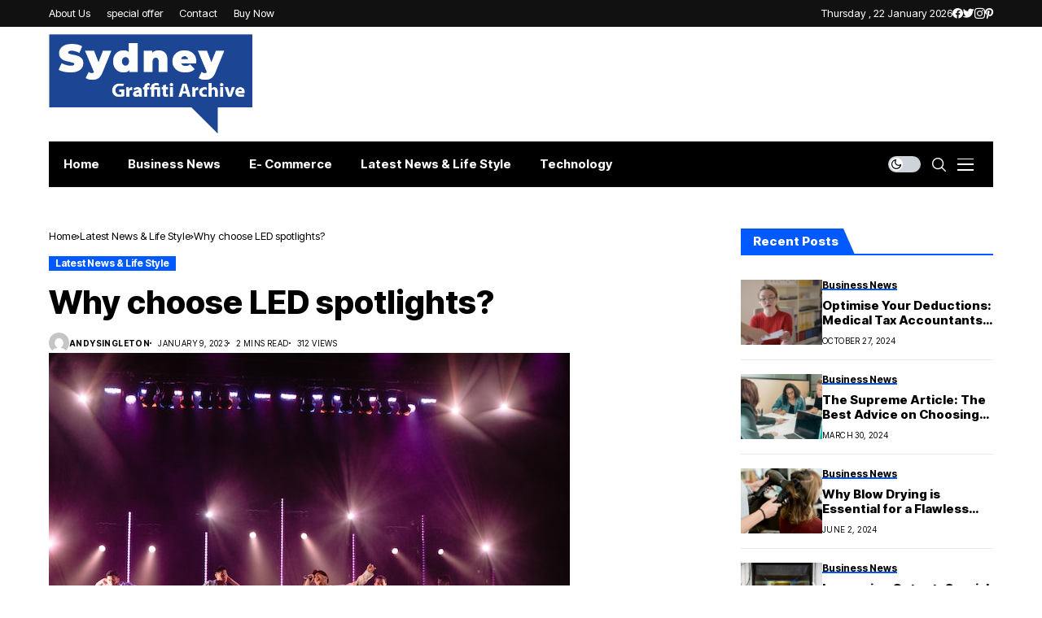

--- FILE ---
content_type: text/html; charset=UTF-8
request_url: https://sydneygraffitiarchive.com.au/why-choose-led-spotlights/
body_size: 21647
content:
<!DOCTYPE html>
<!--[if IE 9 ]><html class="ie ie9" lang="en-US"><![endif]-->
   <html lang="en-US">
      <head>
         <meta charset="UTF-8">
         <meta name="viewport" content="width=device-width, initial-scale=1, maximum-scale=1">
                  <meta name='robots' content='index, follow, max-image-preview:large, max-snippet:-1, max-video-preview:-1' />

	<!-- This site is optimized with the Yoast SEO plugin v19.13 - https://yoast.com/wordpress/plugins/seo/ -->
	<title>Why choose LED spotlights? - small business and entertainment agency</title>
	<link rel="preconnect" href="https://fonts.gstatic.com" crossorigin><link rel="preload" as="style" onload="this.onload=null;this.rel='stylesheet'" id="wesper_fonts_url_preload" href="https://fonts.googleapis.com/css?family=Inter+Tight%3A800%7CInter%3A400%7CInter+Tight%3A700%2C%2C500%2C700%2C400%2C&amp;display=swap" crossorigin><noscript><link rel="stylesheet" href="https://fonts.googleapis.com/css?family=Inter+Tight%3A800%7CInter%3A400%7CInter+Tight%3A700%2C%2C500%2C700%2C400%2C&amp;display=swap"></noscript><link rel="canonical" href="https://sydneygraffitiarchive.com.au/why-choose-led-spotlights/" />
	<meta property="og:locale" content="en_US" />
	<meta property="og:type" content="article" />
	<meta property="og:title" content="Why choose LED spotlights? - small business and entertainment agency" />
	<meta property="og:description" content="There are many reasons to choose LED spotlights over other types of lighting. LED spotlights are more energy efficient, last longer, and provide brighter light. Whether you need accent lighting for your home or office, or you&#8217;re looking for a more powerful light for an industrial application, LED spotlights are a great option. Here&#8217;s a [&hellip;]" />
	<meta property="og:url" content="https://sydneygraffitiarchive.com.au/why-choose-led-spotlights/" />
	<meta property="og:site_name" content="small business and entertainment agency" />
	<meta property="article:published_time" content="2023-01-09T06:02:38+00:00" />
	<meta property="article:modified_time" content="2023-01-09T06:02:39+00:00" />
	<meta property="og:image" content="http://sydneygraffitiarchive.com.au/wp-content/uploads/2023/01/pexels-wendy-wei-3812949.jpg" />
	<meta property="og:image:width" content="640" />
	<meta property="og:image:height" content="427" />
	<meta property="og:image:type" content="image/jpeg" />
	<meta name="author" content="AndySingleton" />
	<meta name="twitter:card" content="summary_large_image" />
	<meta name="twitter:label1" content="Written by" />
	<meta name="twitter:data1" content="AndySingleton" />
	<meta name="twitter:label2" content="Est. reading time" />
	<meta name="twitter:data2" content="4 minutes" />
	<script type="application/ld+json" class="yoast-schema-graph">{"@context":"https://schema.org","@graph":[{"@type":"WebPage","@id":"https://sydneygraffitiarchive.com.au/why-choose-led-spotlights/","url":"https://sydneygraffitiarchive.com.au/why-choose-led-spotlights/","name":"Why choose LED spotlights? - small business and entertainment agency","isPartOf":{"@id":"https://sydneygraffitiarchive.com.au/#website"},"primaryImageOfPage":{"@id":"https://sydneygraffitiarchive.com.au/why-choose-led-spotlights/#primaryimage"},"image":{"@id":"https://sydneygraffitiarchive.com.au/why-choose-led-spotlights/#primaryimage"},"thumbnailUrl":"https://sydneygraffitiarchive.com.au/wp-content/uploads/2023/01/pexels-wendy-wei-3812949.jpg","datePublished":"2023-01-09T06:02:38+00:00","dateModified":"2023-01-09T06:02:39+00:00","author":{"@id":"https://sydneygraffitiarchive.com.au/#/schema/person/fa9fc94d97b780146a5115985e727b52"},"breadcrumb":{"@id":"https://sydneygraffitiarchive.com.au/why-choose-led-spotlights/#breadcrumb"},"inLanguage":"en-US","potentialAction":[{"@type":"ReadAction","target":["https://sydneygraffitiarchive.com.au/why-choose-led-spotlights/"]}]},{"@type":"ImageObject","inLanguage":"en-US","@id":"https://sydneygraffitiarchive.com.au/why-choose-led-spotlights/#primaryimage","url":"https://sydneygraffitiarchive.com.au/wp-content/uploads/2023/01/pexels-wendy-wei-3812949.jpg","contentUrl":"https://sydneygraffitiarchive.com.au/wp-content/uploads/2023/01/pexels-wendy-wei-3812949.jpg","width":640,"height":427},{"@type":"BreadcrumbList","@id":"https://sydneygraffitiarchive.com.au/why-choose-led-spotlights/#breadcrumb","itemListElement":[{"@type":"ListItem","position":1,"name":"Home","item":"https://sydneygraffitiarchive.com.au/"},{"@type":"ListItem","position":2,"name":"Blog Page","item":"https://sydneygraffitiarchive.com.au/blog-page/"},{"@type":"ListItem","position":3,"name":"Why choose LED spotlights?"}]},{"@type":"WebSite","@id":"https://sydneygraffitiarchive.com.au/#website","url":"https://sydneygraffitiarchive.com.au/","name":"small business and entertainment agency","description":"","potentialAction":[{"@type":"SearchAction","target":{"@type":"EntryPoint","urlTemplate":"https://sydneygraffitiarchive.com.au/?s={search_term_string}"},"query-input":"required name=search_term_string"}],"inLanguage":"en-US"},{"@type":"Person","@id":"https://sydneygraffitiarchive.com.au/#/schema/person/fa9fc94d97b780146a5115985e727b52","name":"AndySingleton","image":{"@type":"ImageObject","inLanguage":"en-US","@id":"https://sydneygraffitiarchive.com.au/#/schema/person/image/","url":"https://secure.gravatar.com/avatar/a541760f164d193c98f624bd0d5eeb2ef4c48f20d5f1cd2078add1bb448f3f0a?s=96&d=mm&r=g","contentUrl":"https://secure.gravatar.com/avatar/a541760f164d193c98f624bd0d5eeb2ef4c48f20d5f1cd2078add1bb448f3f0a?s=96&d=mm&r=g","caption":"AndySingleton"},"sameAs":["http://sydneygraffitiarchive.com.au"],"url":"https://sydneygraffitiarchive.com.au/author/andysingleton/"}]}</script>
	<!-- / Yoast SEO plugin. -->


<link rel='dns-prefetch' href='//fonts.googleapis.com' />
<link rel="alternate" type="application/rss+xml" title="small business and entertainment agency &raquo; Feed" href="https://sydneygraffitiarchive.com.au/feed/" />
<link rel="alternate" type="application/rss+xml" title="small business and entertainment agency &raquo; Comments Feed" href="https://sydneygraffitiarchive.com.au/comments/feed/" />
<link rel="alternate" type="application/rss+xml" title="small business and entertainment agency &raquo; Why choose LED spotlights? Comments Feed" href="https://sydneygraffitiarchive.com.au/why-choose-led-spotlights/feed/" />
<link rel="alternate" title="oEmbed (JSON)" type="application/json+oembed" href="https://sydneygraffitiarchive.com.au/wp-json/oembed/1.0/embed?url=https%3A%2F%2Fsydneygraffitiarchive.com.au%2Fwhy-choose-led-spotlights%2F" />
<link rel="alternate" title="oEmbed (XML)" type="text/xml+oembed" href="https://sydneygraffitiarchive.com.au/wp-json/oembed/1.0/embed?url=https%3A%2F%2Fsydneygraffitiarchive.com.au%2Fwhy-choose-led-spotlights%2F&#038;format=xml" />
<style id='wp-img-auto-sizes-contain-inline-css'>
img:is([sizes=auto i],[sizes^="auto," i]){contain-intrinsic-size:3000px 1500px}
/*# sourceURL=wp-img-auto-sizes-contain-inline-css */
</style>

<style id='wp-emoji-styles-inline-css'>

	img.wp-smiley, img.emoji {
		display: inline !important;
		border: none !important;
		box-shadow: none !important;
		height: 1em !important;
		width: 1em !important;
		margin: 0 0.07em !important;
		vertical-align: -0.1em !important;
		background: none !important;
		padding: 0 !important;
	}
/*# sourceURL=wp-emoji-styles-inline-css */
</style>
<link rel='stylesheet' id='wp-block-library-css' href='https://sydneygraffitiarchive.com.au/wp-includes/css/dist/block-library/style.min.css?ver=6.9' media='all' />
<style id='wp-block-library-inline-css'>
/*wp_block_styles_on_demand_placeholder:697176c027fdb*/
/*# sourceURL=wp-block-library-inline-css */
</style>
<style id='classic-theme-styles-inline-css'>
/*! This file is auto-generated */
.wp-block-button__link{color:#fff;background-color:#32373c;border-radius:9999px;box-shadow:none;text-decoration:none;padding:calc(.667em + 2px) calc(1.333em + 2px);font-size:1.125em}.wp-block-file__button{background:#32373c;color:#fff;text-decoration:none}
/*# sourceURL=/wp-includes/css/classic-themes.min.css */
</style>

<link rel='stylesheet' id='wesper_layout-css' href='https://sydneygraffitiarchive.com.au/wp-content/themes/wesper/css/layout.css?ver=1.0.8' media='all' />
<link rel='stylesheet' id='wesper_style-css' href='https://sydneygraffitiarchive.com.au/wp-content/themes/wesper/style.css?ver=1.0.8' media='all' />
<style id='wesper_style-inline-css'>
body.options_dark_skin{ --jl-main-color: #005aff; --jl-bg-color: #111; --jl-txt-color: #FFF; --jl-btn-bg: #454545; --jl-comment-btn-link: #454545; --jl-comment-btn-linkc: #FFF; --jl-menu-bg: #2f2f2f; --jl-menu-line-color: #2f2f2f; --jl-menu-color: #FFF; --jl-sub-bg-color: #222; --jl-sub-menu-color: #FFF; --jl-sub-line-color: #464646; --jl-topbar-bg: #2f2f2f; --jl-topbar-color: #FFF; --jl-logo-bg: #111; --jl-logo-color: #FFF; --jl-single-color: #FFF; --jl-single-link-color: #005aff; --jl-single-link-hcolor: #005aff; --jl-except-color: #ddd; --jl-meta-color: #ddd; --jl-post-line-color: #49494b; --jl-author-bg: #454545; --jl-foot-bg: #000; --jl-foot-color: #dcdcdc; --jl-foot-link: #ffffff; --jl-foot-hlink: #005aff; --jl-foot-head: #005aff; --jl-foot-line: #49494b; } body{ --jl-main-width: 1200px; --jl-main-color: #005aff; --jl-bg-color: #FFF; --jl-txt-color: #000; --jl-txt-light: #FFF; --jl-btn-bg: #000; --jl-comment-btn-link: #F1F1F1; --jl-comment-btn-linkc: #000; --jl-desc-light: #ddd; --jl-meta-light: #bbb; --jl-button-radius: 0px; --jl-load-more-radius: 0px; --jl-load-more-width: 200px; --jl-load-more-height: 38px; --jl-menu-bg: #000000; --jl-menu-line-color: #eeeeee; --jl-menu-color: #ffffff; --jl-sub-bg-color: #f7f7f6; --jl-sub-menu-color: #000; --jl-sub-line-color: #ebebe3; --jl-topbar-bg: #111111; --jl-topbar-color: #FFF; --jl-topbar-height: 33px; --jl-topbar-size: 13px; --jl-logo-bg: #FFF; --jl-logo-color: #000; --jl-single-title-size: 40px; --jl-single-color: #676767; --jl-single-link-color: #005aff; --jl-single-link-hcolor: #005aff; --jl-except-color: #666; --jl-meta-color: #0a0a0a; --jl-post-line-color: #e9ecef; --jl-author-bg: #f8f7f5; --jl-post-related-size: 18px; --jl-foot-bg: #111; --jl-foot-color: #dcdcdc; --jl-foot-link: #ffffff; --jl-foot-hlink: #005aff; --jl-foot-head: #005aff; --jl-foot-line: #49494b; --jl-foot-menu-col: 2; --jl-foot-title-size: 18px; --jl-foot-font-size: 14px; --jl-foot-copyright: 13px; --jl-foot-menu-size: 13px; --jl-body-font: Inter; --jl-body-font-size: 14px; --jl-body-font-weight: 400; --jl-body-line-height: 1.5; --jl-logo-width: 250px; --jl-m-logo-width: 160px; --jl-s-logo-width: 190px; --jl-fot-logo-width: 150px; --jl-title-font: Inter Tight; --jl-title-font-weight: 800; --jl-title-transform: none; --jl-title-space: 0em; --jl-title-line-height: 1.2; --jl-content-font-size: 16px; --jl-content-line-height: 1.8; --jl-sec-topbar-height: 33px; --jl-sec-menu-height: 58px; --jl-sec-logo-height: 140px; --jl-menu-font: Inter Tight; --jl-menu-font-size: 15px; --jl-menu-font-weight: 700; --jl-menu-transform: capitalize; --jl-menu-space: 0em; --jl-spacing-menu: 35px; --jl-submenu-font-size: 14px; --jl-submenu-font-weight: 500; --jl-submenu-transform: capitalize; --jl-submenu-space: 0em; --jl-cat-font-size: 12px; --jl-cat-font-weight: 700; --jl-cat-font-space: 0em; --jl-cat-transform: capitalize; --jl-meta-font-size: 10px; --jl-meta-font-weight: 400; --jl-meta-a-font-weight: 600; --jl-meta-font-space: .04em; --jl-meta-transform: uppercase; --jl-button-font-size: 13px; --jl-button-font-weight: 700; --jl-button-transform: capitalize; --jl-button-space: 0em; --jl-loadmore-font-size: 13px; --jl-loadmore-font-weight: 700; --jl-loadmore-transform: capitalize; --jl-loadmore-space: 0em; --jl-border-rounded: 0px; --jl-top-rounded: 60px; --jl-cookie-des-size: 13px; --jl-cookie-btn-size: 12px; --jl-cookie-btn-space: 0em; --jl-cookie-btn-transform: capitalize; --jl-widget-fsize: 18px; --jl-widget-space: 0em; --jl-widget-transform: capitalize; } .jl_lb3 .jl_cat_lbl, .jl_lb4 .jl_cat_lbl, .jl_lb5 .jl_cat_lbl, .jl_lb6 .jl_cat_lbl, .jl_lb7 .jl_cat_lbl{ padding: 2px 8px !important; border-radius:  !important; } .jlc-container{max-width: 1200px;} .logo_small_wrapper_table .logo_small_wrapper a .jl_logo_w { position: absolute;top: 0px;left: 0px;opacity: 0; } .logo_small_wrapper_table .logo_small_wrapper .logo_link img{ max-width: var(--jl-logo-width); } .jl_sleft_side .jl_smmain_side{ order: 1; padding-left: 20px; padding-right: 30px; } .jl_sleft_side .jl_smmain_con{ order: 2; } .jl_rd_wrap{ top: 0; } .jl_rd_read{ height: 5px; background-color: #8100ff; background-image: linear-gradient(to right, #ff0080 0%, #8100ff 100%); } 
/*# sourceURL=wesper_style-inline-css */
</style>
<link rel='stylesheet' id='magnific-popup-css' href='https://sydneygraffitiarchive.com.au/wp-content/themes/wesper/css/magnific-popup.css?ver=1.0.8' media='all' />
<link rel='stylesheet' id='swiper-css' href='https://sydneygraffitiarchive.com.au/wp-content/themes/wesper/css/swiper.min.css?ver=1.0.8' media='all' />
<link rel='stylesheet' id='wesper-child-style-css' href='https://sydneygraffitiarchive.com.au/wp-content/themes/wesper-child/style.css?ver=1' media='all' />
<link rel='stylesheet' id='elementor-frontend-css' href='https://sydneygraffitiarchive.com.au/wp-content/plugins/elementor/assets/css/frontend-lite.min.css?ver=3.9.0' media='all' />
<link rel='stylesheet' id='elementor-post-12625-css' href='https://sydneygraffitiarchive.com.au/wp-content/uploads/elementor/css/post-12625.css?ver=1670682724' media='all' />
<link rel='stylesheet' id='elementor-post-12383-css' href='https://sydneygraffitiarchive.com.au/wp-content/uploads/elementor/css/post-12383.css?ver=1670682724' media='all' />
<link rel='stylesheet' id='elementor-post-12224-css' href='https://sydneygraffitiarchive.com.au/wp-content/uploads/elementor/css/post-12224.css?ver=1670682724' media='all' />
<link rel='stylesheet' id='wp-block-paragraph-css' href='https://sydneygraffitiarchive.com.au/wp-includes/blocks/paragraph/style.min.css?ver=6.9' media='all' />
<link rel='stylesheet' id='wp-block-heading-css' href='https://sydneygraffitiarchive.com.au/wp-includes/blocks/heading/style.min.css?ver=6.9' media='all' />
<script src="https://sydneygraffitiarchive.com.au/wp-includes/js/jquery/jquery.min.js?ver=3.7.1" id="jquery-core-js"></script>
<script src="https://sydneygraffitiarchive.com.au/wp-includes/js/jquery/jquery-migrate.min.js?ver=3.4.1" id="jquery-migrate-js"></script>
<link rel="preload" href="https://sydneygraffitiarchive.com.au/wp-content/themes/wesper/css/fonts/jl_font.woff" as="font" type="font/woff" crossorigin="anonymous"> <link rel="https://api.w.org/" href="https://sydneygraffitiarchive.com.au/wp-json/" /><link rel="alternate" title="JSON" type="application/json" href="https://sydneygraffitiarchive.com.au/wp-json/wp/v2/posts/12767" /><link rel="EditURI" type="application/rsd+xml" title="RSD" href="https://sydneygraffitiarchive.com.au/xmlrpc.php?rsd" />
<meta name="generator" content="WordPress 6.9" />
<link rel='shortlink' href='https://sydneygraffitiarchive.com.au/?p=12767' />
	<meta name="description" content="">
    <meta property="og:image" content="https://sydneygraffitiarchive.com.au/wp-content/uploads/2023/01/pexels-wendy-wei-3812949.jpg">
    <meta property="og:title" content="Why choose LED spotlights?">
    <meta property="og:url" content="https://sydneygraffitiarchive.com.au/why-choose-led-spotlights/">
    <meta property="og:site_name" content="small business and entertainment agency">
	<meta property="og:description" content="">
    	<meta property="og:type" content="article"/>
    <meta property="article:published_time" content="2023-01-09T06:02:38+00:00"/>
    <meta property="article:modified_time" content="2023-01-09T06:02:39+00:00"/>
    <meta name="author" content="AndySingleton"/>
    <meta name="twitter:card" content="summary_large_image"/>
    <meta name="twitter:creator" content="@envato"/>
    <meta name="twitter:label1" content="Written by"/>
    <meta name="twitter:data1" content="AndySingleton"/>	
			<style id="wp-custom-css">
			.wp-block-image, .wp-block-embed, .wp-block-gallery { margin-top: calc(30px + .25vw); margin-bottom: calc(30px + .25vw) !important; } .logo_small_wrapper_table .logo_small_wrapper .logo_link > h1, .logo_small_wrapper_table .logo_small_wrapper .logo_link > span { display: flex; margin: 0px; padding: 0px; }/* elementor category */ .elementor-widget-wp-widget-categories h5{ display: none; } .elementor-widget-wp-widget-categories ul{ list-style: none; padding: 0px 0px 0px 15px !important; margin: 0px; display: flex; flex-direction: column; gap: 7px; } .elementor-widget-wp-widget-categories ul li{ margin-bottom: 0 !important; list-style: none; font-family: var(--jl-menu-font); font-size: 14px; font-weight: var(--jl-cat-font-weight); display: flex; flex-direction: column; gap: 7px; } .elementor-widget-wp-widget-categories ul li a{ display: inline-flex; align-items: center; width: 100%; } .elementor-widget-wp-widget-categories ul li a:before{ content: ''; position: absolute; margin-left: -15px; border: solid currentcolor; border-width: 0 1px 1px 0; display: inline-block; padding: 2px; vertical-align: middle; transform: rotate(-45deg); -webkit-transform: rotate(-45deg); } .elementor-widget-wp-widget-categories span{ margin-right: 0px; margin-left: auto; color: #fff; text-align: center; min-width: 24px; height: 24px; line-height: 24px; border-radius: 4px; padding: 0px 5px; font-size: 80%; }		</style>
		         
      </head>
      <body class="wp-singular post-template-default single single-post postid-12767 single-format-standard wp-embed-responsive wp-theme-wesper wp-child-theme-wesper-child logo_foot_white logo_sticky_white jl_weg_title jl_sright_side jl_nav_stick jl_nav_active jl_nav_slide mobile_nav_class is-lazyload   jl_en_day_night jl-has-sidebar jl_tcolor elementor-default elementor-kit-12697">         
                 <div class="options_layout_wrapper jl_clear_at">
         <div class="options_layout_container tp_head_off">
         <header class="jlc-hmain-w jlc-hop8 jl_base_menu jl_md_main">    
    <div class="jlc-top-w">
        <div class="jlc-container">
            <div class="jlc-row">
                <div class="jlc-col-md-12">    
                    <div class="jl_thc">
                        <div class="jl_htl">
                                                                                        <div class="jl_hlnav">
                                    <div class="menu-primary-container navigation_wrapper">
                                    <ul id="jl_top_menu" class="jl_main_menu"><li class="menu-item menu-item-type-custom menu-item-object-custom menu-item-12612"><a href="#"><span class="jl_mblt">About Us</span></a></li>
<li class="menu-item menu-item-type-custom menu-item-object-custom menu-item-12613"><a href="#"><span class="jl_mblt">special offer</span></a></li>
<li class="menu-item menu-item-type-custom menu-item-object-custom menu-item-12611"><a href="#"><span class="jl_mblt">Contact</span></a></li>
<li class="menu-item menu-item-type-custom menu-item-object-custom menu-item-12631"><a target="_blank" href="https://1.envato.market/b3nGAM"><span class="jl_mblt">Buy Now</span></a></li>
</ul>                                    </div>  
                                </div>
                                                    </div>
                        <div class="jl_htr">
                                                    <div class="jl_topbar_date">
                                Thursday ,  22  January 2026                            </div>
					                                                                                        <div class="jl_hrsh"><ul class="jl_sh_ic_li">
                <li class="jl_facebook"><a href="#" target="_blank"><i class="jli-facebook"></i></a></li>
                        <li class="jl_twitter"><a href="#" target="_blank"><i class="jli-twitter"></i></a></li>
                        <li class="jl_instagram"><a href="#" target="_blank"><i class="jli-instagram"></i></a></li>
                        <li class="jl_pinterest"><a href="#" target="_blank"><i class="jli-pinterest"></i></a></li>
                                                                                                                                                                        
                
        </ul></div>
                                                    </div>                                                
                    </div>
                </div>
            </div>
        </div>
    </div>
        <div class="jlc-hmain-logo">
    <div class="jlc-container">
            <div class="jlc-row">
                <div class="jlc-col-md-12">    
                    <div class="jl_hwrap">                        
                        <div class="logo_small_wrapper_table">
                                <div class="logo_small_wrapper">
                                <a class="logo_link" href="https://sydneygraffitiarchive.com.au/">
                                <span>
                                                                                                <img class="jl_logo_n" src="http://sydneygraffitiarchive.com.au/wp-content/uploads/2023/01/sydneygraffitiarchive-2.png" alt="" />
                                                                                                                                <img class="jl_logo_w" src="https://jellywp.com/wp/wesper10/wp-content/uploads/sites/26/2022/11/wesper10w.png" alt="" />
                                                                </span>
                                </a>
                                </div>
                        </div>
                        <div class="jl_header_sb">
                                                </div>                        
                        <div class="search_header_menu jl_nav_mobile">                        
                        <div class="wesper_day_night jl_day_en">
	<span class="jl-night-toggle-icon">
		<span class="jl_moon">
			<i class="jli-moon"></i>
		</span>
		<span class="jl_sun">
			<i class="jli-sun"></i>
		</span>
	</span>
</div>
                            <div class="search_header_wrapper search_form_menu_personal_click"><i class="jli-search"></i></div>
                                                
                        <div class="menu_mobile_icons jl_tog_mob jl_desk_show"><div class="jlm_w"><span class="jlma"></span><span class="jlmb"></span><span class="jlmc"></span></div></div>
                        </div>                
                    </div>
                </div>
            </div>
        </div>
    </div>
<div class="jlc-hmain-in">
    <div class="jlc-container">
            <div class="jlc-row">
                <div class="jlc-col-md-12">    
                    <div class="jl_hwrap">                                         
                    <div class="menu-primary-container navigation_wrapper">
                                                        <ul id="menu-main-menu" class="jl_main_menu"><li class="menu-item menu-item-type-post_type menu-item-object-page menu-item-home"><a href="https://sydneygraffitiarchive.com.au/"><span class="jl_mblt">Home</span></a></li>
<li class="menu-item menu-item-type-taxonomy menu-item-object-category"><a href="https://sydneygraffitiarchive.com.au/category/business-news/"><span class="jl_mblt">Business News</span></a></li>
<li class="menu-item menu-item-type-taxonomy menu-item-object-category"><a href="https://sydneygraffitiarchive.com.au/category/uncategorized/"><span class="jl_mblt">E- commerce</span></a></li>
<li class="menu-item menu-item-type-taxonomy menu-item-object-category current-post-ancestor current-menu-parent current-post-parent"><a href="https://sydneygraffitiarchive.com.au/category/latest-news-life-style/"><span class="jl_mblt">Latest News &amp; Life Style</span></a></li>
<li class="menu-item menu-item-type-taxonomy menu-item-object-category"><a href="https://sydneygraffitiarchive.com.au/category/technology/"><span class="jl_mblt">Technology</span></a></li>
</ul>                                                    </div>
                        <div class="search_header_menu jl_nav_mobile">                        
                        <div class="wesper_day_night jl_day_en">
	<span class="jl-night-toggle-icon">
		<span class="jl_moon">
			<i class="jli-moon"></i>
		</span>
		<span class="jl_sun">
			<i class="jli-sun"></i>
		</span>
	</span>
</div>
                            <div class="search_header_wrapper search_form_menu_personal_click"><i class="jli-search"></i></div>
                                                
                        <div class="menu_mobile_icons jl_tog_mob jl_desk_show"><div class="jlm_w"><span class="jlma"></span><span class="jlmb"></span><span class="jlmc"></span></div></div>
                    </div>
    </div>
    </div>
</div>
</div>
</div>
</header>
<header class="jlc-stick-main-w jlc-hop8 jl_cus_sihead jl_r_menu">
<div class="jlc-stick-main-in">
    <div class="jlc-container">
            <div class="jlc-row">
                <div class="jlc-col-md-12">    
                    <div class="jl_hwrap">    
                        <div class="logo_small_wrapper_table">
                            <div class="logo_small_wrapper">
                            <a class="logo_link" href="https://sydneygraffitiarchive.com.au/">
                                                                                                <img class="jl_logo_n" src="http://sydneygraffitiarchive.com.au/wp-content/uploads/2023/01/sydneygraffitiarchive-2.png" alt="" />
                                                                                                                                <img class="jl_logo_w" src="https://jellywp.com/wp/wesper10/wp-content/uploads/sites/26/2022/11/wesper10w.png" alt="" />
                                                            </a>
                            </div>
                        </div>
        <div class="menu-primary-container navigation_wrapper">
                        <ul id="menu-main-menu-1" class="jl_main_menu"><li class="menu-item menu-item-type-post_type menu-item-object-page menu-item-home"><a href="https://sydneygraffitiarchive.com.au/"><span class="jl_mblt">Home</span></a></li>
<li class="menu-item menu-item-type-taxonomy menu-item-object-category"><a href="https://sydneygraffitiarchive.com.au/category/business-news/"><span class="jl_mblt">Business News</span></a></li>
<li class="menu-item menu-item-type-taxonomy menu-item-object-category"><a href="https://sydneygraffitiarchive.com.au/category/uncategorized/"><span class="jl_mblt">E- commerce</span></a></li>
<li class="menu-item menu-item-type-taxonomy menu-item-object-category current-post-ancestor current-menu-parent current-post-parent"><a href="https://sydneygraffitiarchive.com.au/category/latest-news-life-style/"><span class="jl_mblt">Latest News &amp; Life Style</span></a></li>
<li class="menu-item menu-item-type-taxonomy menu-item-object-category"><a href="https://sydneygraffitiarchive.com.au/category/technology/"><span class="jl_mblt">Technology</span></a></li>
</ul>                    </div>
        <div class="search_header_menu jl_nav_mobile">                        
            <div class="wesper_day_night jl_day_en">
	<span class="jl-night-toggle-icon">
		<span class="jl_moon">
			<i class="jli-moon"></i>
		</span>
		<span class="jl_sun">
			<i class="jli-sun"></i>
		</span>
	</span>
</div>
                <div class="search_header_wrapper search_form_menu_personal_click"><i class="jli-search"></i></div>
                                    
            <div class="menu_mobile_icons jl_tog_mob jl_desk_show"><div class="jlm_w"><span class="jlma"></span><span class="jlmb"></span><span class="jlmc"></span></div></div>
        </div>
    </div>
    </div>
    </div>
    </div>
    </div>
</header>
<div id="jl_sb_nav" class="jl_mobile_nav_wrapper">
            <div id="nav" class="jl_mobile_nav_inner">
               <div class="logo_small_wrapper_table">
                  <div class="logo_small_wrapper">
                     <a class="logo_link" href="https://sydneygraffitiarchive.com.au/">
                                                                        <img class="jl_logo_n" src="http://sydneygraffitiarchive.com.au/wp-content/uploads/2023/01/sydneygraffitiarchive-2.png" alt="" />
                                                                                                <img class="jl_logo_w" src="https://jellywp.com/wp/wesper10/wp-content/uploads/sites/26/2022/11/wesper10w.png" alt="" />
                                             </a>
                  </div>
               </div>
               <div class="menu_mobile_icons mobile_close_icons closed_menu"><span class="jl_close_wapper"><span class="jl_close_1"></span><span class="jl_close_2"></span></span></div>
                                             <ul id="mobile_menu_slide" class="menu_moble_slide"><li class="menu-item menu-item-type-post_type menu-item-object-page menu-item-home menu-item-12703"><a href="https://sydneygraffitiarchive.com.au/">Home<span class="border-menu"></span></a></li>
<li class="menu-item menu-item-type-taxonomy menu-item-object-category menu-item-12699"><a href="https://sydneygraffitiarchive.com.au/category/business-news/">Business News<span class="border-menu"></span></a></li>
<li class="menu-item menu-item-type-taxonomy menu-item-object-category menu-item-12700"><a href="https://sydneygraffitiarchive.com.au/category/uncategorized/">E- commerce<span class="border-menu"></span></a></li>
<li class="menu-item menu-item-type-taxonomy menu-item-object-category current-post-ancestor current-menu-parent current-post-parent menu-item-12701"><a href="https://sydneygraffitiarchive.com.au/category/latest-news-life-style/">Latest News &amp; Life Style<span class="border-menu"></span></a></li>
<li class="menu-item menu-item-type-taxonomy menu-item-object-category menu-item-12702"><a href="https://sydneygraffitiarchive.com.au/category/technology/">Technology<span class="border-menu"></span></a></li>
</ul>                              <div id="wesper_widget_add_layouts-2" class="widget jl_cus_layouts_widget"><div class="widget_jl_wrapper jl-cuslayouts-wrapper">
    <div class="jl_cuslayouts_inner">
				<div data-elementor-type="wp-post" data-elementor-id="12224" class="elementor elementor-12224">
									<section class="elementor-section elementor-top-section elementor-element elementor-element-a9458ce elementor-section-boxed elementor-section-height-default elementor-section-height-default" data-id="a9458ce" data-element_type="section">
						<div class="elementor-container elementor-column-gap-no">
					<div class="elementor-column elementor-col-100 elementor-top-column elementor-element elementor-element-37cfc8b" data-id="37cfc8b" data-element_type="column">
			<div class="elementor-widget-wrap elementor-element-populated">
								<div class="elementor-element elementor-element-22bdb0d elementor-widget elementor-widget-wesper-section-title" data-id="22bdb0d" data-element_type="widget" data-widget_type="wesper-section-title.default">
				<div class="elementor-widget-container">
			          <div class="jlcus_sec_title jl_sec_style9 jl_secf_title  jl_sec_title_bg ">
            <div class="jlcus_sect_inner">
                                    <h2 class="jl-heading-text">            
                        <span>
                                                            Top Insights                                                    </span>            
                  </h2>
                                    
                              </div>                    
                      </div>                    
    		</div>
				</div>
				<div class="elementor-element elementor-element-e642d85 elementor-widget elementor-widget-wesper-xsmall-list" data-id="e642d85" data-element_type="widget" data-widget_type="wesper-xsmall-list.default">
				<div class="elementor-widget-container">
					<div id="blockid_e642d85" class="jl_clear_at block-section jl-main-block jl_show_num jl_hide_col_line" >
						<div class="jl_grid_wrap_f jl_wrap_eb jl_xsgrid jl_clear_at">
				<div class="jl-roww jl_contain jl-col-row">
					<div class="jl_fli_wrap">			
								<div class="jl_mmlist_layout jl_lisep jl_risep jl_li_num">
				<div class="jl_li_in">
			    			        <div class="jl_img_holder">
				        <div class="jl_imgw jl_radus_e">
				            <div class="jl_imgin">
				                <img width="150" height="150" src="https://sydneygraffitiarchive.com.au/wp-content/uploads/2025/08/Roof-Rack-20x20.jpeg" class="attachment-wesper_small size-wesper_smalljl-lazyload lazyload wp-post-image" alt="" decoding="async" data-src="https://sydneygraffitiarchive.com.au/wp-content/uploads/2025/08/Roof-Rack-150x150.jpeg" />				            </div>				            
				            <span class="jl_li_lbl"></span>
				            <a class="jl_imgl" href="https://sydneygraffitiarchive.com.au/explore-more-with-roof-racks-that-go-the-distance/"></a>
				        </div> 
			        </div>
			                                
			    <div class="jl_fe_text">    
				<span class="jl_f_cat jl_lb1"><a class="jl_cat_txt jl_cat34" href="https://sydneygraffitiarchive.com.au/category/technology/"><span>Technology</span></a></span>			        <h3 class="jl_fe_title jl_txt_2row"><a href="https://sydneygraffitiarchive.com.au/explore-more-with-roof-racks-that-go-the-distance/">Explore More with Roof Racks That Go the Distance</a></h3>			
			        <span class="jl_post_meta"><span class="post-date">July 30, 2025</span></span>                
			    </div>
			</div>
			</div>
						<div class="jl_mmlist_layout jl_lisep jl_risep jl_li_num">
				<div class="jl_li_in">
			    			        <div class="jl_img_holder">
				        <div class="jl_imgw jl_radus_e">
				            <div class="jl_imgin">
				                <img width="150" height="150" src="https://sydneygraffitiarchive.com.au/wp-content/uploads/2025/07/norbu-gyachung-UZq7ntJbkwU-unsplash-20x20.jpg" class="attachment-wesper_small size-wesper_smalljl-lazyload lazyload wp-post-image" alt="" decoding="async" data-src="https://sydneygraffitiarchive.com.au/wp-content/uploads/2025/07/norbu-gyachung-UZq7ntJbkwU-unsplash-150x150.jpg" />				            </div>				            
				            <span class="jl_li_lbl"></span>
				            <a class="jl_imgl" href="https://sydneygraffitiarchive.com.au/virtual-fire-extinguisher-simulation-for-compliance-safety/"></a>
				        </div> 
			        </div>
			                                
			    <div class="jl_fe_text">    
				<span class="jl_f_cat jl_lb1"><a class="jl_cat_txt jl_cat34" href="https://sydneygraffitiarchive.com.au/category/technology/"><span>Technology</span></a></span>			        <h3 class="jl_fe_title jl_txt_2row"><a href="https://sydneygraffitiarchive.com.au/virtual-fire-extinguisher-simulation-for-compliance-safety/">Virtual Fire Extinguisher Simulation for Compliance &amp; Safety</a></h3>			
			        <span class="jl_post_meta"><span class="post-date">July 29, 2025</span></span>                
			    </div>
			</div>
			</div>
						<div class="jl_mmlist_layout jl_lisep jl_risep jl_li_num">
				<div class="jl_li_in">
			    			        <div class="jl_img_holder">
				        <div class="jl_imgw jl_radus_e">
				            <div class="jl_imgin">
				                <img width="150" height="150" src="https://sydneygraffitiarchive.com.au/wp-content/uploads/2025/07/centre-for-ageing-better-UWZNnNQjraI-unsplash-20x20.jpg" class="attachment-wesper_small size-wesper_smalljl-lazyload lazyload wp-post-image" alt="" decoding="async" data-src="https://sydneygraffitiarchive.com.au/wp-content/uploads/2025/07/centre-for-ageing-better-UWZNnNQjraI-unsplash-150x150.jpg" />				            </div>				            
				            <span class="jl_li_lbl"></span>
				            <a class="jl_imgl" href="https://sydneygraffitiarchive.com.au/how-ndis-sil-providers-support-independent-living/"></a>
				        </div> 
			        </div>
			                                
			    <div class="jl_fe_text">    
				<span class="jl_f_cat jl_lb1"><a class="jl_cat_txt jl_cat36" href="https://sydneygraffitiarchive.com.au/category/latest-news-life-style/"><span>Latest News &amp; Life Style</span></a></span>			        <h3 class="jl_fe_title jl_txt_2row"><a href="https://sydneygraffitiarchive.com.au/how-ndis-sil-providers-support-independent-living/">How NDIS SIL Providers Support Independent Living</a></h3>			
			        <span class="jl_post_meta"><span class="post-date">July 29, 2025</span></span>                
			    </div>
			</div>
			</div>
						<div class="jl_mmlist_layout jl_lisep jl_risep jl_li_num">
				<div class="jl_li_in">
			    			        <div class="jl_img_holder">
				        <div class="jl_imgw jl_radus_e">
				            <div class="jl_imgin">
				                <img width="150" height="150" src="https://sydneygraffitiarchive.com.au/wp-content/uploads/2025/08/ferdinand-asakome-bPK_a-PTJJk-unsplash-20x20.jpg" class="attachment-wesper_small size-wesper_smalljl-lazyload lazyload wp-post-image" alt="" decoding="async" data-src="https://sydneygraffitiarchive.com.au/wp-content/uploads/2025/08/ferdinand-asakome-bPK_a-PTJJk-unsplash-150x150.jpg" />				            </div>				            
				            <span class="jl_li_lbl"></span>
				            <a class="jl_imgl" href="https://sydneygraffitiarchive.com.au/cool-down-in-style-with-a-custom-plunge-pool/"></a>
				        </div> 
			        </div>
			                                
			    <div class="jl_fe_text">    
				<span class="jl_f_cat jl_lb1"><a class="jl_cat_txt jl_cat1" href="https://sydneygraffitiarchive.com.au/category/uncategorized/"><span>E- commerce</span></a></span>			        <h3 class="jl_fe_title jl_txt_2row"><a href="https://sydneygraffitiarchive.com.au/cool-down-in-style-with-a-custom-plunge-pool/">Cool Down in Style with a Custom Plunge Pool</a></h3>			
			        <span class="jl_post_meta"><span class="post-date">July 24, 2025</span></span>                
			    </div>
			</div>
			</div>
				
					</div>				
										
				</div>
			</div>
		</div>
				</div>
				</div>
					</div>
		</div>
							</div>
		</section>
							</div>
			</div>
    </div></div>            </div>
            <div class="nav_mb_f">
            <ul class="jl_sh_ic_li">
                <li class="jl_facebook"><a href="#" target="_blank"><i class="jli-facebook"></i></a></li>
                        <li class="jl_twitter"><a href="#" target="_blank"><i class="jli-twitter"></i></a></li>
                        <li class="jl_instagram"><a href="#" target="_blank"><i class="jli-instagram"></i></a></li>
                        <li class="jl_pinterest"><a href="#" target="_blank"><i class="jli-pinterest"></i></a></li>
                                                                                                                                                                        
                
        </ul>            <div class="cp_txt">© Copyright 2022 Jellywp. All rights reserved powered by <a href="https://jellywp.com" target="_blank">Jellywp.com</a></div>
            </div>            
         </div>
         <div class="search_form_menu_personal">
            <div class="menu_mobile_large_close"><span class="jl_close_wapper search_form_menu_personal_click"><span class="jl_close_1"></span><span class="jl_close_2"></span></span></div>
            <form method="get" class="searchform_theme" action="https://sydneygraffitiarchive.com.au/">
    <input type="text" placeholder="Type to search..." value="" name="s" class="search_btn" />
    <button type="submit" class="button"><i class="jli-search"></i></button>
</form>         </div>
         <div class="mobile_menu_overlay"></div><div class="jl_block_content jl_sp_con jl_auths_none" id="12767">
        <div class="jl_rd_wrap">
            <div class="jl_rd_read" data-key=12767></div>
        </div>
        <div class="jlc-container">
        <div class="jlc-row main_content jl_single_tpl1">            
            <div class="jlc-col-md-8 jl_smmain_con">
                <div class="jl_smmain_w">
                        <div class="jl_smmain_in">                           
                            <div class="jl_shead_tpl1">    
    <div class="jl_shead_tpl_txt">
        <div class="jl_breadcrumbs">                        <span class="jl_item_bread">
                                    <a href="https://sydneygraffitiarchive.com.au">
                                Home                                    </a>
                            </span>
                                            <i class="jli-right-chevron"></i>
                        <span class="jl_item_bread">
                                    <a href="https://sydneygraffitiarchive.com.au/category/latest-news-life-style/">
                                Latest News &amp; Life Style                                    </a>
                            </span>
                                            <i class="jli-right-chevron"></i>
                        <span class="jl_item_bread">
                                Why choose LED spotlights?                            </span>
                            </div>
            <span class="jl_f_cat jl_lb3"><a class="jl_cat_lbl jl_cat36" href="https://sydneygraffitiarchive.com.au/category/latest-news-life-style/">Latest News &amp; Life Style</a></span>        <h1 class="jl_head_title">
            Why choose LED spotlights?        </h1>
                        <div class="jl_mt_wrap">
            <span class="jl_post_meta jl_slimeta"><span class="jl_author_img_w"><span class="jl_aimg_in"><img alt='' src='https://secure.gravatar.com/avatar/a541760f164d193c98f624bd0d5eeb2ef4c48f20d5f1cd2078add1bb448f3f0a?s=50&#038;d=mm&#038;r=g' srcset='https://secure.gravatar.com/avatar/a541760f164d193c98f624bd0d5eeb2ef4c48f20d5f1cd2078add1bb448f3f0a?s=100&#038;d=mm&#038;r=g 2x' class='avatar avatar-50 photo lazyload' height='50' width='50' decoding='async'/></span><a href="https://sydneygraffitiarchive.com.au/author/andysingleton/" title="Posts by AndySingleton" rel="author">AndySingleton</a></span><span class="post-date">January 9, 2023</span><span class="post-read-time">2 Mins read</span><span class="jl_view_options">312 Views</span></span>        </div>
    </div>
                        <div class="jl_sifea_img">
                <img width="640" height="427" src="https://sydneygraffitiarchive.com.au/wp-content/uploads/2023/01/pexels-wendy-wei-3812949-20x13.jpg" class="attachment-wesper_large size-wesper_largejl-lazyload lazyload wp-post-image" alt="" decoding="async" fetchpriority="high" data-src="https://sydneygraffitiarchive.com.au/wp-content/uploads/2023/01/pexels-wendy-wei-3812949.jpg" />                            </div>
                
    </div>                            <div class="post_content_w">
                                                                                                        <div class="post_sw">
                                        <div class="post_s">
                                            
    <div class="jl_sli_w">
    <ul class="jl_sli_in">
        <li class="jl_sli_fb jl_shli"><a class="jl_sshl" href="http://www.facebook.com/sharer.php?u=https://sydneygraffitiarchive.com.au/why-choose-led-spotlights/" rel="nofollow"><i class="jli-facebook"></i><span>Share</span></a></li>
        <li class="jl_sli_tw jl_shli"><a class="jl_sshl" href="https://twitter.com/intent/tweet?text=Why choose LED spotlights?&url=https://sydneygraffitiarchive.com.au/why-choose-led-spotlights/" rel="nofollow"><i class="jli-twitter"></i><span>Tweet</span></a></li>
        <li class="jl_sli_pi jl_shli"><a class="jl_sshl" href="http://pinterest.com/pin/create/bookmarklet/?url=https://sydneygraffitiarchive.com.au/why-choose-led-spotlights/&media=https://sydneygraffitiarchive.com.au/wp-content/uploads/2023/01/pexels-wendy-wei-3812949.jpg" rel="nofollow"><i class="jli-pinterest"></i><span>Pin</span></a></li>
        <li class="jl_sli_din jl_shli"><a class="jl_sshl" href="http://www.linkedin.com/shareArticle?url=https://sydneygraffitiarchive.com.au/why-choose-led-spotlights/" rel="nofollow"><i class="jli-linkedin"></i><span>Share</span></a></li>
        <li class="jl_sli_mil jl_shli"><a class="jl_sshm" href="mailto:?subject=Why choose LED spotlights? https://sydneygraffitiarchive.com.au/why-choose-led-spotlights/" target="_blank" rel="nofollow"><i class="jli-mail"></i></a></li>
    </ul>
    </div>
                           
                                        </div>
                                    </div>
                                                                                                    <div class="jls_con_w">
                                    <div class="post_content jl_content">
                                        
<p>There are many reasons to choose LED spotlights over other types of lighting. LED spotlights are more energy efficient, last longer, and provide brighter light. Whether you need accent lighting for your home or office, or you&#8217;re looking for a more powerful light for an industrial application, LED spotlights are a great option. Here&#8217;s a closer look at some of the advantages of LED spotlights.</p>



<h2 class="wp-block-heading">LED spotlights are more energy efficient than traditional light bulbs</h2>



<p>LED spotlights provide a simple way to reduce electricity consumption and lower your energy bills. Unlike traditional incandescent bulbs, LED spotlights use substantially less energy, resulting in a reduction of up to 75% of the power consumed when compared to non-LED options. Their<a href="https://sydneygraffitiarchive.com.au/"> greater efficienc</a>y also makes them capable of producing more light with fewer watts, enabling far less strain on your home&#8217;s energy grid. Furthermore, their longer lifespan — which can reach up to 45,000 hours — means fewer replacements over time and further savings down the road. Installing LED spotlights is an effective way to decrease your energy usage without sacrificing brightness or performance.</p>



<h2 class="wp-block-heading">Because they last longer, you won&#8217;t need to replace them as frequently.</h2>



<p>Energy-efficient light bulbs are quickly becoming the go-to lighting choice due to their longevity. Lasting up to 25 times longer than incandescent bulbs, energy-efficient light bulbs save you time and money. One of the best features is that you don&#8217;t have to replace them quite as often, so once they are installed in your fixtures, your work will be done for a much longer time. Going green has never been easier or more cost-effective!</p>



<h2 class="wp-block-heading">They produce less heat, which makes them safer to use.</h2>



<p>LED bulbs are taking off in popularity due to <a href="https://www.business.qld.gov.au/starting-business">their many advantages</a> over traditional incandescent lightbulbs. On top of being more energy efficient, LED bulbs also emit significantly less heat than incandescent bulbs, making them much safer to use as well. This is especially beneficial as people can save money on their electric bills and introduce lighting sources into areas that may have previously been deemed too high-risk. LEDs are long-lasting and great for general lighting use or task lighting, making them a sensible choice for any home or business.</p>



<figure class="wp-block-image size-full"><img decoding="async" width="640" height="640" src="[data-uri]" data-src="https://sydneygraffitiarchive.com.au/wp-content/uploads/2023/01/pexels-jacob-morch-426976.jpg" alt="" class="wp-image-12769 lazyload" data-sizes="auto" data-srcset="https://sydneygraffitiarchive.com.au/wp-content/uploads/2023/01/pexels-jacob-morch-426976.jpg 640w, https://sydneygraffitiarchive.com.au/wp-content/uploads/2023/01/pexels-jacob-morch-426976-300x300.jpg 300w, https://sydneygraffitiarchive.com.au/wp-content/uploads/2023/01/pexels-jacob-morch-426976-150x150.jpg 150w, https://sydneygraffitiarchive.com.au/wp-content/uploads/2023/01/pexels-jacob-morch-426976-600x600.jpg 600w, https://sydneygraffitiarchive.com.au/wp-content/uploads/2023/01/pexels-jacob-morch-426976-20x20.jpg 20w" sizes="(max-width: 640px) 100vw, 640px" /></figure>



<h2 class="wp-block-heading">You can find them in a variety of colours to match your home&#8217;s decor</h2>



<p>Adding a few new touches to your home decor can be a fun way to add a little flair, and curtains are the perfect way to do it. Whether you want something bold and bright or simple and subtle, you can find them in a variety of colours that will perfectly match whatever ambience you’re going for. With the huge selection of materials out there, from mesh and ribbon to cotton and linen, you&#8217;ll find your dream combination of texture, tone, dye, and fabric thickness. Plus, hanging them is so easy that even the least crafty among us can successfully complete an at-home makeover.</p>



<h2 class="wp-block-heading">They&#8217;re available in different shapes and sizes to fit any need</h2>



<p>An often overlooked but crucial part of any home or project is finding the right size and shape. Whether you’re constructing a building, or furniture, or need storage solutions, finding the exact fit for any project can be difficult, time-consuming, and costly. Fortunately there are elements available that come in many different shapes and sizes to suit any need. By having a wide variety of options for the task at hand, it makes the creative process easier and more efficient, allowing people to get back to work quickly and efficiently. <a href="http://www.lightingillusions.com.au/c/led-spot-lights">visit lightingillusions.com.au/c/led-spot-lights</a> and grab your first spot lights for your home.</p>



<h2 class="wp-block-heading">Conclusion</h2>



<p>If you&#8217;re looking for a more energy-efficient, longer-lasting, and safer light bulb, then LED spotlights are the way to go. You can find them in a variety of colours and sizes to match your home&#8217;s decor and they&#8217;re available in different shapes and sizes to fit any need.</p>
                                    </div>
                                                                                                            
                                                                                                            
                                </div>
                            </div>                            
                                                        <div class="postnav_w">                            
                                                        <div class="jl_navpost postnav_left">
                                <a class="jl_nav_link" href="https://sydneygraffitiarchive.com.au/why-you-need-to-use-a-mini-mix-concrete-service/" id="prepost">                                                                                                                
                                                                                <span class="jl_nav_img">                                        
                                        <img width="150" height="150" src="https://sydneygraffitiarchive.com.au/wp-content/uploads/2023/01/pexels-life-of-pix-2469-20x13.jpg" class="attachment-thumbnail size-thumbnailjl-lazyload lazyload wp-post-image" alt="" decoding="async" loading="lazy" data-src="https://sydneygraffitiarchive.com.au/wp-content/uploads/2023/01/pexels-life-of-pix-2469-150x150.jpg" />                                        </span>
                                                                                <span class="jl_nav_wrap">
                                        <span class="jl_nav_label">Previous post</span>
                                        <span class="jl_cpost_title">Why You Need To Use A Mini Mix Concrete Service?</span>
                                        </span>
                                </a>                               
                            </div>
                                                                                    <div class="jl_navpost postnav_right">
                                    <a class="jl_nav_link" href="https://sydneygraffitiarchive.com.au/how-to-use-pillar-lights-to-enhance-your-home-decor/" id="nextpost">                                        
                                                                                <span class="jl_nav_img">    
                                        <img width="150" height="150" src="https://sydneygraffitiarchive.com.au/wp-content/uploads/2023/01/pexels-skylar-kang-6045326-20x13.jpg" class="attachment-thumbnail size-thumbnailjl-lazyload lazyload wp-post-image" alt="" decoding="async" loading="lazy" data-src="https://sydneygraffitiarchive.com.au/wp-content/uploads/2023/01/pexels-skylar-kang-6045326-150x150.jpg" />                                        </span>
                                                                                <span class="jl_nav_wrap">
                                        <span class="jl_nav_label">Next post</span>
                                        <span class="jl_cpost_title">How to use pillar lights to enhance your home décor?</span>                                    
                                        </span>
                                    </a>                                
                            </div>
                                                    </div>       
                                                                                                 
                            <div class="jl_sfoot">    
    <div class="jl_sli_w">
    <ul class="jl_sli_in">
        <li class="jl_sli_fb jl_shli"><a class="jl_sshl" href="http://www.facebook.com/sharer.php?u=https://sydneygraffitiarchive.com.au/why-choose-led-spotlights/" rel="nofollow"><i class="jli-facebook"></i><span>Share</span></a></li>
        <li class="jl_sli_tw jl_shli"><a class="jl_sshl" href="https://twitter.com/intent/tweet?text=Why choose LED spotlights?&url=https://sydneygraffitiarchive.com.au/why-choose-led-spotlights/" rel="nofollow"><i class="jli-twitter"></i><span>Tweet</span></a></li>
        <li class="jl_sli_pi jl_shli"><a class="jl_sshl" href="http://pinterest.com/pin/create/bookmarklet/?url=https://sydneygraffitiarchive.com.au/why-choose-led-spotlights/&media=https://sydneygraffitiarchive.com.au/wp-content/uploads/2023/01/pexels-wendy-wei-3812949.jpg" rel="nofollow"><i class="jli-pinterest"></i><span>Pin</span></a></li>
        <li class="jl_sli_din jl_shli"><a class="jl_sshl" href="http://www.linkedin.com/shareArticle?url=https://sydneygraffitiarchive.com.au/why-choose-led-spotlights/" rel="nofollow"><i class="jli-linkedin"></i><span>Share</span></a></li>
        <li class="jl_sli_mil jl_shli"><a class="jl_sshm" href="mailto:?subject=Why choose LED spotlights? https://sydneygraffitiarchive.com.au/why-choose-led-spotlights/" target="_blank" rel="nofollow"><i class="jli-mail"></i></a></li>
    </ul>
    </div>
</div>                                                                                    
                                                    </div>
                </div>
            </div>
                            <div class="jlc-col-md-4 jl_smmain_side">
                    <div class="jl_sidebar_w">
                        <div id="wesper_widget_add_layouts-1" class="widget jl_cus_layouts_widget"><div class="widget_jl_wrapper jl-cuslayouts-wrapper">
    <div class="jl_cuslayouts_inner">
				<div data-elementor-type="wp-post" data-elementor-id="12383" class="elementor elementor-12383">
									<section class="elementor-section elementor-top-section elementor-element elementor-element-13231a7 elementor-section-boxed elementor-section-height-default elementor-section-height-default" data-id="13231a7" data-element_type="section">
						<div class="elementor-container elementor-column-gap-no">
					<div class="elementor-column elementor-col-100 elementor-top-column elementor-element elementor-element-88a83dc" data-id="88a83dc" data-element_type="column">
			<div class="elementor-widget-wrap elementor-element-populated">
								<div class="elementor-element elementor-element-812a8ad elementor-widget elementor-widget-wesper-section-title" data-id="812a8ad" data-element_type="widget" data-widget_type="wesper-section-title.default">
				<div class="elementor-widget-container">
			          <div class="jlcus_sec_title jl_sec_style9 jl_secf_title  jl_sec_title_bg ">
            <div class="jlcus_sect_inner">
                                    <h2 class="jl-heading-text">            
                        <span>
                                                            Recent Posts                                                    </span>            
                  </h2>
                                    
                              </div>                    
                      </div>                    
    		</div>
				</div>
				<div class="elementor-element elementor-element-448ae6d elementor-widget elementor-widget-wesper-xsmall-list" data-id="448ae6d" data-element_type="widget" data-widget_type="wesper-xsmall-list.default">
				<div class="elementor-widget-container">
					<div id="blockid_448ae6d" class="jl_clear_at block-section jl-main-block jl_hide_col_line" >
						<div class="jl_grid_wrap_f jl_wrap_eb jl_xsgrid jl_clear_at">
				<div class="jl-roww jl_contain jl-col-row">
					<div class="jl_fli_wrap">			
								<div class="jl_mmlist_layout jl_lisep jl_risep jl_li_num">
				<div class="jl_li_in">
			    			        <div class="jl_img_holder">
				        <div class="jl_imgw jl_radus_e">
				            <div class="jl_imgin">
				                <img width="150" height="150" src="https://sydneygraffitiarchive.com.au/wp-content/uploads/2024/11/13-20x20.jpg" class="attachment-wesper_small size-wesper_smalljl-lazyload lazyload wp-post-image" alt="" decoding="async" loading="lazy" data-src="https://sydneygraffitiarchive.com.au/wp-content/uploads/2024/11/13-150x150.jpg" />				            </div>				            
				            <span class="jl_li_lbl"></span>
				            <a class="jl_imgl" href="https://sydneygraffitiarchive.com.au/optimise-your-deductions-medical-tax-accountants-crucial-function-in-healthcare/"></a>
				        </div> 
			        </div>
			                                
			    <div class="jl_fe_text">    
				<span class="jl_f_cat jl_lb1"><a class="jl_cat_txt jl_cat35" href="https://sydneygraffitiarchive.com.au/category/business-news/"><span>Business News</span></a></span>			        <h3 class="jl_fe_title jl_txt_2row"><a href="https://sydneygraffitiarchive.com.au/optimise-your-deductions-medical-tax-accountants-crucial-function-in-healthcare/">Optimise Your Deductions: Medical Tax Accountants&#8217; Crucial Function in Healthcare</a></h3>			
			        <span class="jl_post_meta"><span class="post-date">October 27, 2024</span></span>                
			    </div>
			</div>
			</div>
						<div class="jl_mmlist_layout jl_lisep jl_risep jl_li_num">
				<div class="jl_li_in">
			    			        <div class="jl_img_holder">
				        <div class="jl_imgw jl_radus_e">
				            <div class="jl_imgin">
				                <img width="150" height="150" src="https://sydneygraffitiarchive.com.au/wp-content/uploads/2024/04/pexels-kindel-media-7979418-20x20.jpg" class="attachment-wesper_small size-wesper_smalljl-lazyload lazyload wp-post-image" alt="" decoding="async" loading="lazy" data-src="https://sydneygraffitiarchive.com.au/wp-content/uploads/2024/04/pexels-kindel-media-7979418-150x150.jpg" />				            </div>				            
				            <span class="jl_li_lbl"></span>
				            <a class="jl_imgl" href="https://sydneygraffitiarchive.com.au/smsf-specialist-for-retirement/"></a>
				        </div> 
			        </div>
			                                
			    <div class="jl_fe_text">    
				<span class="jl_f_cat jl_lb1"><a class="jl_cat_txt jl_cat35" href="https://sydneygraffitiarchive.com.au/category/business-news/"><span>Business News</span></a></span>			        <h3 class="jl_fe_title jl_txt_2row"><a href="https://sydneygraffitiarchive.com.au/smsf-specialist-for-retirement/">The Supreme Article: The Best Advice on Choosing an SMSF Specialist for Retirement</a></h3>			
			        <span class="jl_post_meta"><span class="post-date">March 30, 2024</span></span>                
			    </div>
			</div>
			</div>
						<div class="jl_mmlist_layout jl_lisep jl_risep jl_li_num">
				<div class="jl_li_in">
			    			        <div class="jl_img_holder">
				        <div class="jl_imgw jl_radus_e">
				            <div class="jl_imgin">
				                <img width="150" height="150" src="https://sydneygraffitiarchive.com.au/wp-content/uploads/2024/06/adam-winger-FkAZqQJTbXM-unsplash-20x20.jpg" class="attachment-wesper_small size-wesper_smalljl-lazyload lazyload wp-post-image" alt="" decoding="async" loading="lazy" data-src="https://sydneygraffitiarchive.com.au/wp-content/uploads/2024/06/adam-winger-FkAZqQJTbXM-unsplash-150x150.jpg" />				            </div>				            
				            <span class="jl_li_lbl"></span>
				            <a class="jl_imgl" href="https://sydneygraffitiarchive.com.au/why-blow-drying-is-essential-for-a-flawless-hairstyle-in-brisbane/"></a>
				        </div> 
			        </div>
			                                
			    <div class="jl_fe_text">    
				<span class="jl_f_cat jl_lb1"><a class="jl_cat_txt jl_cat35" href="https://sydneygraffitiarchive.com.au/category/business-news/"><span>Business News</span></a></span>			        <h3 class="jl_fe_title jl_txt_2row"><a href="https://sydneygraffitiarchive.com.au/why-blow-drying-is-essential-for-a-flawless-hairstyle-in-brisbane/">Why Blow Drying is Essential for a Flawless Hairstyle in Brisbane</a></h3>			
			        <span class="jl_post_meta"><span class="post-date">June 2, 2024</span></span>                
			    </div>
			</div>
			</div>
						<div class="jl_mmlist_layout jl_lisep jl_risep jl_li_num">
				<div class="jl_li_in">
			    			        <div class="jl_img_holder">
				        <div class="jl_imgw jl_radus_e">
				            <div class="jl_imgin">
				                <img width="150" height="150" src="https://sydneygraffitiarchive.com.au/wp-content/uploads/2024/11/5-20x20.jpg" class="attachment-wesper_small size-wesper_smalljl-lazyload lazyload wp-post-image" alt="" decoding="async" loading="lazy" data-src="https://sydneygraffitiarchive.com.au/wp-content/uploads/2024/11/5-150x150.jpg" />				            </div>				            
				            <span class="jl_li_lbl"></span>
				            <a class="jl_imgl" href="https://sydneygraffitiarchive.com.au/increasing-output-crucial-materials-management-solutions-for-your-company/"></a>
				        </div> 
			        </div>
			                                
			    <div class="jl_fe_text">    
				<span class="jl_f_cat jl_lb1"><a class="jl_cat_txt jl_cat35" href="https://sydneygraffitiarchive.com.au/category/business-news/"><span>Business News</span></a></span>			        <h3 class="jl_fe_title jl_txt_2row"><a href="https://sydneygraffitiarchive.com.au/increasing-output-crucial-materials-management-solutions-for-your-company/">Increasing Output: Crucial Materials Management Solutions for Your Company</a></h3>			
			        <span class="jl_post_meta"><span class="post-date">October 26, 2024</span></span>                
			    </div>
			</div>
			</div>
				
					</div>				
										
				</div>
			</div>
		</div>
				</div>
				</div>
				<div class="elementor-element elementor-element-23ef524 elementor-widget elementor-widget-wesper-section-title" data-id="23ef524" data-element_type="widget" data-widget_type="wesper-section-title.default">
				<div class="elementor-widget-container">
			          <div class="jlcus_sec_title jl_sec_style9 jl_secf_title  jl_sec_title_bg ">
            <div class="jlcus_sect_inner">
                                    <h2 class="jl-heading-text">            
                        <span>
                                                            Categories                                                    </span>            
                  </h2>
                                    
                              </div>                    
                      </div>                    
    		</div>
				</div>
				<div class="elementor-element elementor-element-1e5d9fc elementor-widget elementor-widget-wp-widget-categories" data-id="1e5d9fc" data-element_type="widget" data-widget_type="wp-widget-categories.default">
				<div class="elementor-widget-container">
			<h5>Categories</h5>
			<ul>
					<li class="cat-item cat-item-35"><a href="https://sydneygraffitiarchive.com.au/category/business-news/">Business News<span>204</span></a>
</li>
	<li class="cat-item cat-item-1"><a href="https://sydneygraffitiarchive.com.au/category/uncategorized/">E- commerce<span>37</span></a>
</li>
	<li class="cat-item cat-item-36"><a href="https://sydneygraffitiarchive.com.au/category/latest-news-life-style/">Latest News &amp; Life Style<span>49</span></a>
</li>
	<li class="cat-item cat-item-40"><a href="https://sydneygraffitiarchive.com.au/category/life-style/">Life Style<span>4</span></a>
</li>
	<li class="cat-item cat-item-34"><a href="https://sydneygraffitiarchive.com.au/category/technology/">Technology<span>56</span></a>
</li>
			</ul>

					</div>
				</div>
					</div>
		</div>
							</div>
		</section>
							</div>
			</div>
    </div></div>                    </div>
                </div>
                    </div>        
    </div>
            <div class="jl_relsec_wrap">
            <div class="jl_relsec">
                <div class="jl_relsec_in">
                <h4>Related Articles</h4>
                    <div class="jl_rel_posts">
                        <div class="jl_cgrid_layout">
					<div class="jl_img_holder">
			    <div class="jl_imgw jl_radus_e">
			        <div class="jl_imgin">
			            <img width="640" height="580" src="https://sydneygraffitiarchive.com.au/wp-content/uploads/2025/12/1-1-20x15.jpg" class="attachment-wesper_layouts size-wesper_layoutsjl-lazyload lazyload wp-post-image" alt="" decoding="async" loading="lazy" data-src="https://sydneygraffitiarchive.com.au/wp-content/uploads/2025/12/1-1-640x580.jpg" />			        </div>
			        			        <a class="jl_imgl" href="https://sydneygraffitiarchive.com.au/firewood-holders-stylish-and-useful-ways-to-store-firewood-inside-and-outside/"></a>
                    <span class="jl_f_cat jl_lb5"><a class="jl_cat_lbl jl_cat35" href="https://sydneygraffitiarchive.com.au/category/business-news/">Business News</a><a class="jl_cat_lbl jl_cat36" href="https://sydneygraffitiarchive.com.au/category/latest-news-life-style/">Latest News &amp; Life Style</a><a class="jl_cat_lbl jl_cat40" href="https://sydneygraffitiarchive.com.au/category/life-style/">Life Style</a></span>			    </div>
			</div>
				<div class="jl_fe_text">
						<h3 class="jl_fe_title"><a href="https://sydneygraffitiarchive.com.au/firewood-holders-stylish-and-useful-ways-to-store-firewood-inside-and-outside/">Firewood Holders: Stylish and Useful Ways to Store Firewood Inside and Outside</a></h3>
			<p class="jl_fe_des">Why Every Fireplace Should Have a Firewood Holder? It makes a great... </p>
			<span class="jl_post_meta"><span class="jl_author_img_w">By <a href="https://sydneygraffitiarchive.com.au/author/andysingleton/" title="Posts by AndySingleton" rel="author">AndySingleton</a></span><span class="post-date">December 12, 2025</span></span>		</div>
	</div>
    <div class="jl_cgrid_layout">
					<div class="jl_img_holder">
			    <div class="jl_imgw jl_radus_e">
			        <div class="jl_imgin">
			            <img width="640" height="512" src="https://sydneygraffitiarchive.com.au/wp-content/uploads/2025/12/1-20x15.jpg" class="attachment-wesper_layouts size-wesper_layoutsjl-lazyload lazyload wp-post-image" alt="" decoding="async" loading="lazy" data-src="https://sydneygraffitiarchive.com.au/wp-content/uploads/2025/12/1.jpg" />			        </div>
			        			        <a class="jl_imgl" href="https://sydneygraffitiarchive.com.au/log-book-service-making-sure-your-car-is-safe-to-drive-and-your-warranty-is-still-good/"></a>
                    <span class="jl_f_cat jl_lb5"><a class="jl_cat_lbl jl_cat35" href="https://sydneygraffitiarchive.com.au/category/business-news/">Business News</a><a class="jl_cat_lbl jl_cat36" href="https://sydneygraffitiarchive.com.au/category/latest-news-life-style/">Latest News &amp; Life Style</a></span>			    </div>
			</div>
				<div class="jl_fe_text">
						<h3 class="jl_fe_title"><a href="https://sydneygraffitiarchive.com.au/log-book-service-making-sure-your-car-is-safe-to-drive-and-your-warranty-is-still-good/">Log Book Service: Making Sure Your Car Is Safe to Drive and Your Warranty Is Still Good</a></h3>
			<p class="jl_fe_des">Why Log Book Servicing is Important? To keep any car running smoothly,... </p>
			<span class="jl_post_meta"><span class="jl_author_img_w">By <a href="https://sydneygraffitiarchive.com.au/author/andysingleton/" title="Posts by AndySingleton" rel="author">AndySingleton</a></span><span class="post-date">December 12, 2025</span></span>		</div>
	</div>
    <div class="jl_cgrid_layout">
					<div class="jl_img_holder">
			    <div class="jl_imgw jl_radus_e">
			        <div class="jl_imgin">
			            <img width="640" height="427" src="https://sydneygraffitiarchive.com.au/wp-content/uploads/2025/12/4-20x15.jpg" class="attachment-wesper_layouts size-wesper_layoutsjl-lazyload lazyload wp-post-image" alt="" decoding="async" loading="lazy" data-src="https://sydneygraffitiarchive.com.au/wp-content/uploads/2025/12/4.jpg" />			        </div>
			        			        <a class="jl_imgl" href="https://sydneygraffitiarchive.com.au/racing-clothes-style-safety-and-performance-on-and-off-the-track/"></a>
                    <span class="jl_f_cat jl_lb5"><a class="jl_cat_lbl jl_cat36" href="https://sydneygraffitiarchive.com.au/category/latest-news-life-style/">Latest News &amp; Life Style</a><a class="jl_cat_lbl jl_cat40" href="https://sydneygraffitiarchive.com.au/category/life-style/">Life Style</a></span>			    </div>
			</div>
				<div class="jl_fe_text">
						<h3 class="jl_fe_title"><a href="https://sydneygraffitiarchive.com.au/racing-clothes-style-safety-and-performance-on-and-off-the-track/">Racing Clothes: Style, Safety, and Performance on and off the Track</a></h3>
			<p class="jl_fe_des">Why Racing Clothes Are More Than Just a Uniform? Drivers&#8217; clothes are... </p>
			<span class="jl_post_meta"><span class="jl_author_img_w">By <a href="https://sydneygraffitiarchive.com.au/author/andysingleton/" title="Posts by AndySingleton" rel="author">AndySingleton</a></span><span class="post-date">December 11, 2025</span></span>		</div>
	</div>
    <div class="jl_cgrid_layout">
					<div class="jl_img_holder">
			    <div class="jl_imgw jl_radus_e">
			        <div class="jl_imgin">
			            <img width="640" height="427" src="https://sydneygraffitiarchive.com.au/wp-content/uploads/2025/11/1-3-20x15.jpg" class="attachment-wesper_layouts size-wesper_layoutsjl-lazyload lazyload wp-post-image" alt="" decoding="async" loading="lazy" data-src="https://sydneygraffitiarchive.com.au/wp-content/uploads/2025/11/1-3.jpg" />			        </div>
			        			        <a class="jl_imgl" href="https://sydneygraffitiarchive.com.au/mercedes-benz-air-conditioning-service-keep-your-car-cool-and-running-well/"></a>
                    <span class="jl_f_cat jl_lb5"><a class="jl_cat_lbl jl_cat35" href="https://sydneygraffitiarchive.com.au/category/business-news/">Business News</a><a class="jl_cat_lbl jl_cat36" href="https://sydneygraffitiarchive.com.au/category/latest-news-life-style/">Latest News &amp; Life Style</a><a class="jl_cat_lbl jl_cat34" href="https://sydneygraffitiarchive.com.au/category/technology/">Technology</a></span>			    </div>
			</div>
				<div class="jl_fe_text">
						<h3 class="jl_fe_title"><a href="https://sydneygraffitiarchive.com.au/mercedes-benz-air-conditioning-service-keep-your-car-cool-and-running-well/">Mercedes-Benz Air Conditioning Service: Keep Your Car Cool and Running Well</a></h3>
			<p class="jl_fe_des">Mercedes-Benz is one of the most well-known names in luxury cars.&nbsp;These automobiles... </p>
			<span class="jl_post_meta"><span class="jl_author_img_w">By <a href="https://sydneygraffitiarchive.com.au/author/andysingleton/" title="Posts by AndySingleton" rel="author">AndySingleton</a></span><span class="post-date">November 21, 2025</span></span>		</div>
	</div>
                    </div>
                </div>
            </div>
        </div>
    </div><footer id="footer-container" class="jl_foot_wrap">
  <div class="footer-columns">
        <div class="jlc-container">
            <div class="jlc-row">
                                        <div class="jlc-col-md-4">
                        
<div id="wesper_about_us_widget-1" class="widget jellywp_about_us_widget"><div class="widget_jl_wrapper jl_wab_left">
    <div class="widget-title"><h2 class="jl_title_c">Abous us</h2></div>    <div class="jl_shab_w" style="gap:30px;">
                
                        <div class="jl_sh_widget">
            <ul class="jl_sh_ic_li">
                                <li><a href="#" class="facebook" target="_blank"><i class="jli-facebook"></i></a></li>
                                                <li><a href="#" class="behance" target="_blank"><i class="jli-behance"></i></a></li>
                                                <li><a href="#" class="telegram" target="_blank"><i class="jli-telegram"></i></a></li>
                                                <li><a href="#" class="vimeo" target="_blank"><i class="jli-vimeo"></i></a></li>
                                                <li><a href="#" class="youtube" target="_blank"><i class="jli-youtube"></i></a></li>
                                                                                                                                                                                                                                                                                                                
            </ul>
        </div>
    </div>
    </div></div>                        </div>
                        <div class="jlc-col-md-4">
                        <div id="wesper_widget_add_layouts-3" class="widget jl_cus_layouts_widget"><div class="widget_jl_wrapper jl-cuslayouts-wrapper">
    <div class="jl_cuslayouts_inner">
			</div>
    </div></div>                        </div>
                        <div class="jlc-col-md-4">
                        <div id="wesper_c7-1" class="widget jl_c7_widget"><div class="widget_jl_wrapper jl-cf7-wrapper">
    <div class="widget-title"><h2 class="jl_title_c">Subscribe Now</h2></div>    <div class="jl-contact-form-7">
		[contact-form-7 id="6758"]	</div>
    </div></div>                        </div>
                                </div>
        </div>
    </div><div class="ft_s3">
        <div class="jlc-container">
            <div class="jlc-row bottom_footer_menu_text">
                <div class="jlc-col-md-12">
                    <div class="jl_ft_cw">                    
                    <div class="cp_txt">© Copyright 2022 Jellywp. All rights reserved powered by <a href="https://jellywp.com" target="_blank">Jellywp.com</a></div>                        
                                            <ul id="jl-menu-footer-menu" class="jl-menu-footer"><li class="menu-item menu-item-type-custom menu-item-object-custom menu-item-12610"><a href="#" title="						">About Us</a></li>
<li class="menu-item menu-item-type-custom menu-item-object-custom menu-item-12614"><a href="#" title="						">Private policy</a></li>
<li class="menu-item menu-item-type-custom menu-item-object-custom menu-item-12615"><a href="#" title="						">Forums</a></li>
</ul>                                    </div>
                </div>
            </div>
        </div>
</div>
</footer>
<div id="go-top"><a href="#go-top"><i class="jli-up-chevron-1"></i></a></div>
</div>
</div>
<script type="speculationrules">
{"prefetch":[{"source":"document","where":{"and":[{"href_matches":"/*"},{"not":{"href_matches":["/wp-*.php","/wp-admin/*","/wp-content/uploads/*","/wp-content/*","/wp-content/plugins/*","/wp-content/themes/wesper-child/*","/wp-content/themes/wesper/*","/*\\?(.+)"]}},{"not":{"selector_matches":"a[rel~=\"nofollow\"]"}},{"not":{"selector_matches":".no-prefetch, .no-prefetch a"}}]},"eagerness":"conservative"}]}
</script>
<script src="https://sydneygraffitiarchive.com.au/wp-includes/js/comment-reply.min.js?ver=6.9" id="comment-reply-js" async data-wp-strategy="async" fetchpriority="low"></script>
<script src="https://sydneygraffitiarchive.com.au/wp-includes/js/imagesloaded.min.js?ver=5.0.0" id="imagesloaded-js"></script>
<script src="https://sydneygraffitiarchive.com.au/wp-content/themes/wesper/js/swiper.min.js?ver=1.0.8" id="swiper-js"></script>
<script src="https://sydneygraffitiarchive.com.au/wp-content/themes/wesper/js/waypoints.min.js?ver=1.0.8" id="waypoints-js"></script>
<script src="https://sydneygraffitiarchive.com.au/wp-content/themes/wesper/js/cookie.min.js?ver=1.0.8" id="cookie-js"></script>
<script src="https://sydneygraffitiarchive.com.au/wp-content/themes/wesper/js/lazysizes.min.js?ver=1.0.8" id="lazysizes-js"></script>
<script src="https://sydneygraffitiarchive.com.au/wp-content/themes/wesper/js/magnific-popup.min.js?ver=1.0.8" id="magnific-popup-js"></script>
<script id="wesper-custom-js-extra">
var jlParamsOpt = {"ajaxurl":"https://sydneygraffitiarchive.com.au/wp-admin/admin-ajax.php","opt_dark":"","pop_close_b":"\u003Csvg width=\"32\" height=\"32\" viewBox=\"0 0 32 32\"\u003E\u003Cg\u003E\u003Cpath d=\"M 10.050,23.95c 0.39,0.39, 1.024,0.39, 1.414,0L 17,18.414l 5.536,5.536c 0.39,0.39, 1.024,0.39, 1.414,0 c 0.39-0.39, 0.39-1.024,0-1.414L 18.414,17l 5.536-5.536c 0.39-0.39, 0.39-1.024,0-1.414c-0.39-0.39-1.024-0.39-1.414,0 L 17,15.586L 11.464,10.050c-0.39-0.39-1.024-0.39-1.414,0c-0.39,0.39-0.39,1.024,0,1.414L 15.586,17l-5.536,5.536 C 9.66,22.926, 9.66,23.56, 10.050,23.95z\"\u003E\u003C/path\u003E\u003C/g\u003E\u003C/svg\u003E","pop_nav_b":"\u003Csvg x=\"0px\" y=\"0px\" width=\"30px\" height=\"30px\" viewBox=\"0 0 30 30\" enable-background=\"new 0 0 30 30\" xml:space=\"preserve\"\u003E\u003Cg\u003E\u003Cpolygon fill=\"#BABABA\" points=\"19.178,25.979 19.982,25.388 12.633,15.378 19.982,5.37 19.178,4.778 11.393,15.378\"\u003E\u003C/polygon\u003E\u003C/g\u003E\u003C/svg\u003E"};
//# sourceURL=wesper-custom-js-extra
</script>
<script src="https://sydneygraffitiarchive.com.au/wp-content/themes/wesper/js/custom.js?ver=1.0.8" id="wesper-custom-js"></script>
<script src="https://sydneygraffitiarchive.com.au/wp-content/plugins/elementor/assets/js/webpack.runtime.min.js?ver=3.9.0" id="elementor-webpack-runtime-js"></script>
<script src="https://sydneygraffitiarchive.com.au/wp-content/plugins/elementor/assets/js/frontend-modules.min.js?ver=3.9.0" id="elementor-frontend-modules-js"></script>
<script src="https://sydneygraffitiarchive.com.au/wp-content/plugins/elementor/assets/lib/waypoints/waypoints.min.js?ver=4.0.2" id="elementor-waypoints-js"></script>
<script src="https://sydneygraffitiarchive.com.au/wp-includes/js/jquery/ui/core.min.js?ver=1.13.3" id="jquery-ui-core-js"></script>
<script id="elementor-frontend-js-before">
var elementorFrontendConfig = {"environmentMode":{"edit":false,"wpPreview":false,"isScriptDebug":false},"i18n":{"shareOnFacebook":"Share on Facebook","shareOnTwitter":"Share on Twitter","pinIt":"Pin it","download":"Download","downloadImage":"Download image","fullscreen":"Fullscreen","zoom":"Zoom","share":"Share","playVideo":"Play Video","previous":"Previous","next":"Next","close":"Close"},"is_rtl":false,"breakpoints":{"xs":0,"sm":480,"md":768,"lg":1025,"xl":1440,"xxl":1600},"responsive":{"breakpoints":{"mobile":{"label":"Mobile","value":767,"default_value":767,"direction":"max","is_enabled":true},"mobile_extra":{"label":"Mobile Extra","value":880,"default_value":880,"direction":"max","is_enabled":false},"tablet":{"label":"Tablet","value":1024,"default_value":1024,"direction":"max","is_enabled":true},"tablet_extra":{"label":"Tablet Extra","value":1200,"default_value":1200,"direction":"max","is_enabled":false},"laptop":{"label":"Laptop","value":1366,"default_value":1366,"direction":"max","is_enabled":false},"widescreen":{"label":"Widescreen","value":2400,"default_value":2400,"direction":"min","is_enabled":false}}},"version":"3.9.0","is_static":false,"experimentalFeatures":{"e_dom_optimization":true,"e_optimized_assets_loading":true,"e_optimized_css_loading":true,"a11y_improvements":true,"additional_custom_breakpoints":true,"e_import_export":true,"e_hidden_wordpress_widgets":true,"landing-pages":true,"elements-color-picker":true,"favorite-widgets":true,"admin-top-bar":true,"kit-elements-defaults":true},"urls":{"assets":"https:\/\/sydneygraffitiarchive.com.au\/wp-content\/plugins\/elementor\/assets\/"},"settings":{"page":[],"editorPreferences":[]},"kit":{"active_breakpoints":["viewport_mobile","viewport_tablet"],"global_image_lightbox":"yes","lightbox_enable_counter":"yes","lightbox_enable_fullscreen":"yes","lightbox_enable_zoom":"yes","lightbox_enable_share":"yes","lightbox_title_src":"title","lightbox_description_src":"description"},"post":{"id":12767,"title":"Why%20choose%20LED%20spotlights%3F%20-%20small%20business%20and%20entertainment%20agency","excerpt":"","featuredImage":"https:\/\/sydneygraffitiarchive.com.au\/wp-content\/uploads\/2023\/01\/pexels-wendy-wei-3812949.jpg"}};
//# sourceURL=elementor-frontend-js-before
</script>
<script src="https://sydneygraffitiarchive.com.au/wp-content/plugins/elementor/assets/js/frontend.min.js?ver=3.9.0" id="elementor-frontend-js"></script>
<script src="https://sydneygraffitiarchive.com.au/wp-includes/js/underscore.min.js?ver=1.13.7" id="underscore-js"></script>
<script id="wp-util-js-extra">
var _wpUtilSettings = {"ajax":{"url":"/wp-admin/admin-ajax.php"}};
//# sourceURL=wp-util-js-extra
</script>
<script src="https://sydneygraffitiarchive.com.au/wp-includes/js/wp-util.min.js?ver=6.9" id="wp-util-js"></script>
<script id="wpforms-elementor-js-extra">
var wpformsElementorVars = {"captcha_provider":"recaptcha","recaptcha_type":"v2"};
//# sourceURL=wpforms-elementor-js-extra
</script>
<script src="https://sydneygraffitiarchive.com.au/wp-content/plugins/wpforms-lite/assets/js/integrations/elementor/frontend.min.js?ver=1.7.8" id="wpforms-elementor-js"></script>
<script id="wp-emoji-settings" type="application/json">
{"baseUrl":"https://s.w.org/images/core/emoji/17.0.2/72x72/","ext":".png","svgUrl":"https://s.w.org/images/core/emoji/17.0.2/svg/","svgExt":".svg","source":{"concatemoji":"https://sydneygraffitiarchive.com.au/wp-includes/js/wp-emoji-release.min.js?ver=6.9"}}
</script>
<script type="module">
/*! This file is auto-generated */
const a=JSON.parse(document.getElementById("wp-emoji-settings").textContent),o=(window._wpemojiSettings=a,"wpEmojiSettingsSupports"),s=["flag","emoji"];function i(e){try{var t={supportTests:e,timestamp:(new Date).valueOf()};sessionStorage.setItem(o,JSON.stringify(t))}catch(e){}}function c(e,t,n){e.clearRect(0,0,e.canvas.width,e.canvas.height),e.fillText(t,0,0);t=new Uint32Array(e.getImageData(0,0,e.canvas.width,e.canvas.height).data);e.clearRect(0,0,e.canvas.width,e.canvas.height),e.fillText(n,0,0);const a=new Uint32Array(e.getImageData(0,0,e.canvas.width,e.canvas.height).data);return t.every((e,t)=>e===a[t])}function p(e,t){e.clearRect(0,0,e.canvas.width,e.canvas.height),e.fillText(t,0,0);var n=e.getImageData(16,16,1,1);for(let e=0;e<n.data.length;e++)if(0!==n.data[e])return!1;return!0}function u(e,t,n,a){switch(t){case"flag":return n(e,"\ud83c\udff3\ufe0f\u200d\u26a7\ufe0f","\ud83c\udff3\ufe0f\u200b\u26a7\ufe0f")?!1:!n(e,"\ud83c\udde8\ud83c\uddf6","\ud83c\udde8\u200b\ud83c\uddf6")&&!n(e,"\ud83c\udff4\udb40\udc67\udb40\udc62\udb40\udc65\udb40\udc6e\udb40\udc67\udb40\udc7f","\ud83c\udff4\u200b\udb40\udc67\u200b\udb40\udc62\u200b\udb40\udc65\u200b\udb40\udc6e\u200b\udb40\udc67\u200b\udb40\udc7f");case"emoji":return!a(e,"\ud83e\u1fac8")}return!1}function f(e,t,n,a){let r;const o=(r="undefined"!=typeof WorkerGlobalScope&&self instanceof WorkerGlobalScope?new OffscreenCanvas(300,150):document.createElement("canvas")).getContext("2d",{willReadFrequently:!0}),s=(o.textBaseline="top",o.font="600 32px Arial",{});return e.forEach(e=>{s[e]=t(o,e,n,a)}),s}function r(e){var t=document.createElement("script");t.src=e,t.defer=!0,document.head.appendChild(t)}a.supports={everything:!0,everythingExceptFlag:!0},new Promise(t=>{let n=function(){try{var e=JSON.parse(sessionStorage.getItem(o));if("object"==typeof e&&"number"==typeof e.timestamp&&(new Date).valueOf()<e.timestamp+604800&&"object"==typeof e.supportTests)return e.supportTests}catch(e){}return null}();if(!n){if("undefined"!=typeof Worker&&"undefined"!=typeof OffscreenCanvas&&"undefined"!=typeof URL&&URL.createObjectURL&&"undefined"!=typeof Blob)try{var e="postMessage("+f.toString()+"("+[JSON.stringify(s),u.toString(),c.toString(),p.toString()].join(",")+"));",a=new Blob([e],{type:"text/javascript"});const r=new Worker(URL.createObjectURL(a),{name:"wpTestEmojiSupports"});return void(r.onmessage=e=>{i(n=e.data),r.terminate(),t(n)})}catch(e){}i(n=f(s,u,c,p))}t(n)}).then(e=>{for(const n in e)a.supports[n]=e[n],a.supports.everything=a.supports.everything&&a.supports[n],"flag"!==n&&(a.supports.everythingExceptFlag=a.supports.everythingExceptFlag&&a.supports[n]);var t;a.supports.everythingExceptFlag=a.supports.everythingExceptFlag&&!a.supports.flag,a.supports.everything||((t=a.source||{}).concatemoji?r(t.concatemoji):t.wpemoji&&t.twemoji&&(r(t.twemoji),r(t.wpemoji)))});
//# sourceURL=https://sydneygraffitiarchive.com.au/wp-includes/js/wp-emoji-loader.min.js
</script>
</body>
</html>


<!-- Page cached by LiteSpeed Cache 7.7 on 2026-01-22 01:00:48 -->